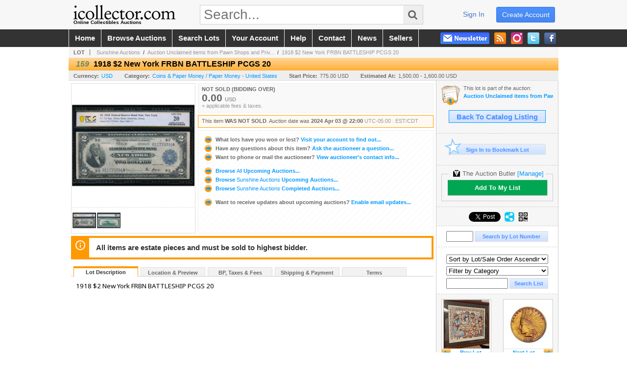

--- FILE ---
content_type: text/html; charset=utf-8
request_url: https://www.icollector.com/1918-2-New-York-FRBN-BATTLESHIP-PCGS-20_i52337047
body_size: 22552
content:

<!DOCTYPE html PUBLIC "-//W3C//DTD XHTML 1.0 Transitional//EN" "http://www.w3.org/TR/xhtml1/DTD/xhtml1-transitional.dtd">
<html xmlns="http://www.w3.org/1999/xhtml" xmlns:fb="http://www.facebook.com/2008/fbml" xmlns:og="http://opengraphprotocol.org/schema/">
<head><link id="linkThickboxCSS" rel="stylesheet" type="text/css" href="css/jquery.thickbox.1.css" /><link rel="shortcut icon" href="https://www.icollector.com/s/1/graphics/favicon.ico" /><link rel="alternate" type="application/rss+xml" title="iCollector.com Online Auctions Upcoming Auctions Feed" href="https://www.icollector.com/feeds" /><script type="text/javascript">var relpath = "https://www.icollector.com/";</script><link rel="stylesheet" type="text/css" href="https://www.icollector.com/css/c.min.2601211053.css" /><link rel="stylesheet" type="text/css" href="https://www.icollector.com/s/1/css/s.min.2601211053.css" /><script type="text/javascript" src="https://www.icollector.com/js/jquery-1.4.4.min.js"></script><script type="text/javascript" src="https://www.icollector.com/js/c.min.2601211053.js"></script>
	<!--[if lte IE 6]>
	<style type="text/css">
		.boxlink img { float: left; margin: -11px 0px -13px -10px; }
		.sidefilterbar .searchsection .textbox { width: 98%; }
		.itemslisting ul.links li img, .auctionslisting ul.links li img { margin-right: -10px; margin-left: -5px; }
	</style>
	<![endif]-->
	
    <meta id="cphHead_metaDescription" name="description" content="1918 $2 New York FRBN BATTLESHIP PCGS 20 - Sunshine Auctions"></meta>
    <meta id="cphHead_metaKeywords" name="keywords" content="1918 $2 New York FRBN BATTLESHIP PCGS 20, Sunshine Auctions, Pflugerville, Texas, United States, auction, item, lot"></meta>

    <link rel="stylesheet" type="text/css" href="css/jquery.jcarousel.css" />
    <link rel="stylesheet" type="text/css" href="css/jquery.jcarousel.skin.css" />
    <link rel="stylesheet" type="text/css" href="css/jquery.jqzoom.css" />
    <link rel="stylesheet" type="text/css" href="css/pages/item.5.css" />
    <link rel="stylesheet" type="text/css" href="css/lightbox.css" />

    <script src="js/jquery-1.6.min.js" type="text/javascript"></script>

    <script type="text/javascript" src="js/jquery.lightbox.js?show_linkback=false&amp;show_helper_text=false&amp;speed=200&amp;opacity=0.8"></script>
    <script type="text/javascript" src="js/jquery.jcarousel.2601211053.js"></script>
    <script type='text/javascript' src='js/jquery.jqzoom-core.2601211053.js'></script>
    <script type="text/javascript" src="js/pages/auction.2601211053.js"></script>
    <script type="text/javascript" src="js/pages/item.2601211053.js"></script>

    <script src="js/jquery-ui-1.11.3.min.js" type="text/javascript"></script>
    <link rel="stylesheet" type="text/css" href="css\jquery-ui-1.11.3.min.css"/>

    <link rel="canonical" href="https://www.icollector.com/1918-2-New-York-FRBN-BATTLESHIP-PCGS-20_i52337047" />

    <style type="text/css">
        /*Jquery UI MyAgent CSS*/
        .ui-dialog{
            font-size: 12px;
            text-align:left;
        }
        .ui-dialog input[type=text]{
            width:420px;
        }
        .lblTitle{
            margin-top:7px;
            margin-bottom:2px;
            display:block;
        }
        .lblInfo {
            font-weight: normal;
            display:block;
        }
        .lblError {
            color:red;
            font-weight: normal;
            margin: 5px 0;
            display: block;
        }
        
        .buttons {
            text-align: center;
            margin-top:5px;
        }
        .buttons input{
            margin:5px 25px;
            width:80px;
        }
        #AuctionButlerTitle {
            text-align:center;
            border: 1px rgb(204, 204, 204) solid;
            padding: 5px 5px 10px 5px;
        }
        #AuctionButlerTitle span{
            font-size: 14px;
        }
        #AuctionButlerTitle img{
            vertical-align:middle;
        }
        #manageAuctionButler{
            text-decoration:none;
            color:#09f;
        }
        #manageAuctionButler:hover{
            color:#f90;
        }
        #CreateSavedSearch{
            color:#fff;
            background-color:rgb(0, 166, 81);
            cursor:pointer;
            padding: 0 55px;
            text-decoration:none;
            font-family:sans-serif;
            font-weight:bold;
            font-size:small;
            display:inline-block;
            height: 15px;
            border: solid 1px #ccc;
            border-left:none;
            padding-bottom: 7px;
            padding-top: 9px;
            margin-left: 1px;
        }
        .imgQuestion{
            margin-top: -47px;
            margin-left: 200px;
            float: left;
            cursor:help;
        }

        .p_item-buynow {
            clear: both;
            margin: 0 5px;
            padding: 1em 1.5em;
            border: solid 1px #F90;
            background-color: #FFF9F0;
            color: #666;
            text-align: left;
        }
        .p_item-buynow a {
            background: red;
            color: white;
            padding: 0.6em 1.2em 0.5em;
            margin-top: -0.3em;
            float: right;
            cursor: pointer;
            margin-left: 1em;
            border: 1px solid #999;
            border-radius: 0.2em;
            text-decoration: none;
            font-size: 1.4em;
        }
        .p_item-buynow-quantity {
            font-size: 0.8em;
            font-weight: normal;
        }
        .p_item-buynow-quantity::before {
            content: "x";
            display: inline-block;
            margin: 0 0.25em 0 0.5em;
        }
        .gridView {
            margin: 10px;
            color: #666;
            font-size: 8pt;
            font-weight: normal;
            text-align: right;
            margin-left: 10px;
        }
        .gridView tr td {
            padding: 1px 0px !important;
        }
        .datainfo tr th {
            border-bottom: solid 1px #EEE;
            color: #666;
            font-weight: bold;
            font-size: 8pt;
        }
        .left-padding {
            padding-left: 15px !important;
        }
        .minor-left-padding {
            padding-left: 5px !important;
        }
        .no-right-padding {
            padding-right: 0px !important;
        }
    </style>

    <script type="text/javascript">
        var yt_element, yt_video, yt_videoId, yt_autoload_id;

        var auctionSessionID = "98250";

        var AdjacentItemConfig = new function () {
            this.auctionID = "66043";
            this.auctionSessionID = auctionSessionID;
            this.containerID = "item_sideinfo_nextprev";
            this.commonApiURL = lag.GetCommonApiURL(),
            this.itemCount = "1";
            this.itemID = "52337047";
            this.isMobile = false;
            this.mediaURL = "https://dygtyjqp7pi0m.cloudfront.net/";
            this.showLotNumber = "True";
        }

        var FilterConfig = new function () {
            this.auctionSessionID = auctionSessionID;
        }

        var SiteConfig = new function () {
            this.registrantID = "";
            this.siteID = "1";
        }

        //Initialize JQZoom
        function initJQZoom(){
            $("#jqzoom").jqzoom({zoomType:"standard", zoomWidth:479, zoomHeight: 305, xOffset:7, yOffset: -2, title:false });
        }

        function hideImageYoutubeVideoElements() {
            $("#item_media_main a").hide(); // image

            var videle = $("#item_media_main_video");
            videle[0].pause(); videle.hide();

            if (yt_element) {
                yt_video.pauseVideo();
                yt_element.hide();
            }
        }

        // function called when hover over thumbnail
        function hoverThumbnail(img_md_src, img_lg_src, i)
        {
            hideImageYoutubeVideoElements();

            $("#item_media_main img").attr("src", img_md_src);
            $("#item_media_main a").attr("href", img_lg_src).attr("data-i", i).show();

            //Reinitialize zqzoom on new image
            initJQZoom();
        }
        function hoverMediaThumbnail(url, isYoutube)
        {
            if (!url || !url.length) return;

            hideImageYoutubeVideoElements();

            if (isYoutube == 1) { //1 = youtube, 0 = video url, 2 = uploaded video
                if (yt_videoId != url) { // if not already loaded then load...
                    yt_videoId = url;

                    if (yt_element && yt_video) {
                        yt_video.loadVideoById(url);
                    }
                    else {
                        yt_element = $("#item_media_main .youtube");
                        yt_video = new YT.Player("youtube_player",
                            {
                                width: 250, height: 250, videoId: url,
                                playerVars: { modestbranding: true },
                                events: {
                                    'onReady': function (event) {
                                        yt_video.playVideo();
                                    },
                                    'onStateChange': function (state) {
                                        if (state.data === 0) { // video ended
                                            // restart (loop)
                                            yt_video.seekTo(0);
                                            yt_video.playVideo();
                                        }
                                    }
                                }
                            });
                    }
                }

                yt_element.show();
            }
            else {
                $("#item_media_main_video").attr('src', url).show()[0].play();
            }
        }
        // auto load first video (if it exists)
        function onYouTubeIframeAPIReady()
        {
            // make sure page loaded already
            $(function (){
                // use setTimeout 0 to queue function call after general initialization
                setTimeout(function() { hoverMediaThumbnail(yt_autoload_id, true); }, 1000);
            });
        }
        
        // on tab click change tab and details appropriately
        function changeDetailsTab(name)
        {
            $("#item_details_tabs li").removeClass("active");
            $("#item_details_info > span").css("display", "none");

            $("#item_details_tabs_" + name).addClass("active");
            $("#item_details_info_" + name).css("display", "block");
        }

        // on document ready
        $(function()
        {
            getAdjacentItems(AdjacentItemConfig);
            // show thumbnails section (before initializing carousel)
            // do this instead of just having it visible from the get go
            // because we want style to be applied first otherwise during
            // page load/render layout looks all goofy, and jumps around
            $("#item_media_thumbnails").css("display", "block");

            $("#plhMedia").css("display", "block");

            // initialize thumbnail carousel
            $("#item_media_thumbnails").jcarousel(
            {
                scroll: 1,
                visible: (5)
            });
            
            // initialize jqzoom (on main image)
            // if image src contains 'noimage' (eg. .../noimage_md.jpg) then don't add zoom capability
            var main_image = $("#item_media_main a img");
            if(main_image.attr("src").indexOf("noimage") < 0)
            {
                // a valid image exists so initialize jqzoom on the image
                initJQZoom();
            }
            else
            {
                // a valid image does NOT exist, remove the href for the link on the main image
                $("#item_media_main a").removeAttr("href");
            }

            // click main image to get zoom via thumbnail lightbox event
            $("#item_media_main a").click(function() {
                var i = $(this).attr("data-i");
                $("a.item_media_thumbnail_" + i).trigger("click");
            });

            // show itemsbar
            $(".item_groupbar").show("slow", function(){ $(".item_groupbar .tag").show(); });
            
            // setup find lot number events
            $("#txtFindLot").click(function(e){ this.select(); });
            $("#txtFindLot").keypress(function(e)
            {
                var keyCode = (window.Event)? e.which : e.keyCode;
                if(keyCode==13)
                {
                    FindLot(this.value, null, 98250, 50);
                    return false;
                }
            });
            $("#btnFindLot").click(function()
            {
                FindLot($("#txtFindLot").val(), null, 98250, 50);
            });
            
            // setup search items via keywords events
            $("#txtSearch").click(function(e){ this.select(); });
            $("#txtSearch").keypress(function(e)
            {
                var keyCode = (window.Event)? e.which : e.keyCode;
                if(keyCode==13)
                {
                    SearchItems("https://www.icollector.com/Auction-Unclaimed-items-from-Pawn-Shops-and-Private-Estates_as98250", "50", "null", $("#txtSearch").val(), $("#ddlSearchCategories").val(), "null", "null", $("#cphBody_ddlSortOrder").val());
                    return false;
                }
            });

            // Load category dropdown list
            getCategoryFilter(FilterConfig);

            function itempage_search() {
                SearchItems(
                    "https://www.icollector.com/Auction-Unclaimed-items-from-Pawn-Shops-and-Private-Estates_as98250", "50", "null",
                    $("#txtSearch").val(), $("#ddlSearchCategories").val(), "null", "null", $("#cphBody_ddlSortOrder").val());
            }
            $("#btnSearch").click(itempage_search);
            $("#ddlSearchCategories,#cphBody_ddlSortOrder").change(itempage_search);
            
            // setup sort ordering
            $("#cphBody_ddlSortOrder").change(function()
            {
                SortItems("https://www.icollector.com/Auction-Unclaimed-items-from-Pawn-Shops-and-Private-Estates_as98250", "50", "null", $("#txtSearch").val(), $("#ddlSearchCategories").val(), "null", "null", $("#cphBody_ddlSortOrder").val());
            });

            //If user is logged in load 
            if("".length > 0){
                //Initialize the savedsearch dialog
                $("#Dialog").dialog({ autoOpen: false, resizable: false, width: 450, modal: true });
                $("#Dialog").dialog('option', 'title', 'Auction Butler');

                var SavedSearch = new function () {
                    this.CategoryID = "3412";
                    this.SSID = null;
                    this.MyAgentEnabled = 0;
                }

                var Filters = new function () {
                    this.categoryID = SavedSearch.CategoryID;
                    this.yearID = null;
                    this.auctionSessionTypeID = null;   
                    this.countryLocationID = null;
                    this.auctioneerID = null;
                }

                var SearchConfig = new function () {
                    this.keywords = removeStopWords(removeIllegalChars("1918 $2 New York FRBN BATTLESHIP PCGS 20"));
                    this.exactKeywords = null;
                    this.isCurrent = 1;
                    this.exactKeywords = 0;
                }

                var savedSearchName = "";
                var btnMyAgentEnabled = "Added To List";
                var btnMyAgentDisabled = "Add To My List";

                $("#btnSubmit").click(function () {
                    $("#Dialog").dialog('close');
                    
                    promptKeywords = removeStopWords(removeIllegalChars($("#txtKeywords").val()));
                    if (promptKeywords.length > 0) {
                        SearchConfig.keywords = promptKeywords;
                        var savedSearchName = generateSavedSearchName("Paper Money - United States", SearchConfig.keywords, SearchConfig.exactKeywords).substr(0,150);
                        if(saveSearch(savedSearchName, SavedSearch.SSID, 1, SearchConfig, Filters, SiteConfig, true)){
                            $("#CreateSavedSearch").text(btnMyAgentEnabled);
                            loadSavedSearch();
                        }
                    }
                });

                $("#btnCancel").click( function () {
                    $("#Dialog").dialog('close');
                });

                $("#txtKeywords").keypress(function(e) {
                    if(e.which == 13) {
                        $("#btnSubmit").click();
                    }else{
                        var regex = new RegExp("^[a-zA-Z0-9 :,]+$");
                        var str = String.fromCharCode(!e.charCode ? e.which : e.charCode);
                        if (regex.test(str))
                            return true;
                        else{
                            e.preventDefault();
                            return false;
                        }
                    }
                });

                $("#CreateSavedSearch").click (function () {
                    loadSavedSearch();

                    //If myagent is disabled, check if it exists. If it does, enabled. else, create
                    if (SavedSearch.SSID != null && SavedSearch.MyAgentEnabled == 1) {
                        if(saveSearch(savedSearchName, SavedSearch.SSID, 0, SearchConfig, Filters, SiteConfig, true, false)){
                            $("#CreateSavedSearch").text(btnMyAgentDisabled);
                            SavedSearch.MyAgentEnabled == 0;
                        }
                    }
                    else {
                        if (!$("#Dialog").dialog('isOpen')) {
                            $("#lblCategory").text("Paper Money - United States");
                            $("#txtKeywords").val(SearchConfig.keywords);

                            $("#Dialog").dialog('open');
                        }
                    }
                });	    

                function loadSavedSearch(){
                    var arrSavedSearch = loadSavedSearchesItemPage("1", "");
                    if (arrSavedSearch && arrSavedSearch.length) {
                        $.each(arrSavedSearch, function(index, ssVal) {
                            //if the new generated savedsearch keywords and categoryid match an existing savedsearch then savedsearch is enabled.
                            if(ssVal.SearchKeywords == SearchConfig.keywords){
                                //Existing Saved Search was found. populate existing values
                                SavedSearch.SSID = ssVal.SSID;
                                SavedSearch.MyAgentEnabled = ssVal.MyAgentEnabled;
                                SearchConfig.keywords = ssVal.SearchKeywords;
                                Filters.yearID = ssVal.SearchYearID;
                                Filters.auctionSessionTypeID = ssVal.SearchAuctionSessionID;
                                Filters.countryLocationID = ssVal.SearchLocationID;
                                Filters.auctioneerID = ssVal.SearchAuctioneerID;
                                return false;//break loop
                            }
                        });
                    }
                }

                $("#CreateSavedSearch").removeAttr("href");
            }

            $("#ItemNotificationHelpDialog").dialog({ autoOpen: false, resizable: false, width: 450, modal: true });
            $("#ItemNotificationHelpDialog").dialog('option', 'title', 'Lot Closing Notification Information');

            $("#btnClose").click( function () {
                $("#ItemNotificationHelpDialog").dialog('close');
            });

            $(".imgQuestion").click(function(){
                $("#ItemNotificationHelpDialog").dialog('open');
            });

            $("#linkItemSubSettings").attr("href", "account/profile.aspx?m=2&itn=1&returl=" + window.location.href);
        });
    </script>
    <style type="text/css">
        .auction_session_search input[type='text'] { margin-right:3px; }
        .auction_session_search div { margin-bottom:5px; }
        .auction_session_search div:last-child { margin-bottom:0px; }
        .auction_session_search .boxlink { height:22px; padding:4px; font-size:11px; vertical-align:top; }
        .auction_session_search #btnFindLot { width:150px; }
        .auction_session_search #btnSearch { width:79px; }
        .auction_session_search #txtFindLot { width:49px; height:18px; padding:0px 1px; }
        .auction_session_search #txtSearch { width:120px; height:18px; padding:0px 1px; }
        .auction_session_search #ddlSearchCategories { width:208px; }
        .auction_session_search #cphBody_ddlSortOrder { width:208px; margin:5px 0px; }

        a#lightbox-caption-title {
            display: block;
            text-decoration: none !important;
        }
        a#lightbox-caption-title:hover {
            color: #09f !important;
        }
        a#lightbox-caption-title:hover::after {
            background-color: #09f;
        }
        a#lightbox-caption-title::after {
            display: block;
            content: "OPEN FULL SIZE VERSION IN NEW WINDOW";
            margin: .5em .25em 0;
            padding: 0 .25em;
            border-radius: .25em;
            color: #fff;
            background-color: #999;
            font-size: 1.25em;
            text-align: center;
        }
        #item_media_main a, #item_media_main img, .jqZoomPup, #item_media_thumbnails a
        { cursor: pointer; cursor: -webkit-zoom-in; cursor: -moz-zoom-in; cursor: zoom-in; }
        
        .otherdetailsbox {
            margin-top: 15px;
            color: #333;
            background-color: #fff;
            min-height: unset;
            border: .25em solid #f90;
            border-left-width: 2.5em;
            padding: .75em 1em;
            font-size: 1.1em;
            line-height: 1.3;
            font-weight: bold;
        }
        .otherdetailsbox::before {
            content: '';
            float: left;
            background-image: url('graphics/icons/info-circle.png');
            background-repeat: no-repeat;
            background-position: 0 0;
            width: 3em;
            height: 3em;
            margin-left: -3em;
            margin-top: -.5em;
            z-index: 100;
        }

        .p_item-lotassoc {
            display: block;
            border-color: green;
        }

        .itempage-orderindexnum {
            display: inline-block;
            transform: translateY(-0.1em);
            margin-right: 0.5em;
            padding: 0.2em 0.4em;
            border-radius: 0.5em;
            background-color: #666;
            color: #fff;
            font-size: 0.7em;
            font-weight: normal;
        }
        .itempage-orderindexnum::before {
            content: 'SEQ#';
            display: inline-block;
            margin-right: 0.3em;
        }
        .divAuctionMedia{
            max-height: 55px;
        }
    </style>
    <!--[if lte IE 7]>
    <style type="text/css">
        .auction_session_search #btnFindLot { width:150px; }
        .auction_session_search #btnSearch { width:79px; }
    </style>
    <![endif]-->
    
<script type='text/javascript'>
	var _qevents = _qevents || [];
	(function() {
		var elem = document.createElement('script'); elem.type = 'text/javascript'; elem.async = true;
		elem.src = ('https:' == document.location.protocol ? 'https://secure' : 'http://edge') + '.quantserve.com/quant.js';
		var scpt = document.getElementsByTagName('script')[0]; scpt.parentNode.insertBefore(elem, scpt);  
	})();
</script>
<!--GAnalytics--><script async src='https://www.googletagmanager.com/gtag/js?id=UA-7438559-1&l=gatagDataLayer'></script>
<script>window.gatagDataLayer=window.gatagDataLayer||[]; function gatag(){gatagDataLayer.push(arguments);} gatag('js',new Date());
gatag('set', 'linker', {'domains':[
]});gatag('set', 'linker', {'accept_incoming': true});
gatag('config', 'UA-7438559-1');
gatag('event', 'ViewItem', {'event_category':'www'});</script>
<script>
!function(f,b,e,v,n,t,s){{if(f.fbq)return;n=f.fbq=function(){{n.callMethod?
n.callMethod.apply(n,arguments):n.queue.push(arguments)}};if(!f._fbq)f._fbq=n;
n.push=n;n.loaded=!0;n.version='2.0';n.queue=[];t=b.createElement(e);t.async=!0;
t.src=v;s=b.getElementsByTagName(e)[0];s.parentNode.insertBefore(t,s)}}(window,
document,'script','https://connect.facebook.net/en_US/fbevents.js');
fbq('init', '778140560220140');
fbq('init', '338972392930592');
fbq('init', '425857275818181');
fbq('track', 'PageView');
fbq('track', 'ViewContent', { content_type: 'product', content_ids: [52337047] });
</script>
<script>(function(w,d,s,l,i){
w[l]=w[l]||[];
w[l].push({'gtm.blacklist':['customScripts']});
w[l].push({'gtm.start':new Date().getTime(),event:'gtm.js'});
var f=d.getElementsByTagName(s)[0], j=d.createElement(s),dl=l!='dataLayer'?'&l='+l:'';
j.async=true;j.src='//www.googletagmanager.com/gtm.js?id='+i+dl;
f.parentNode.insertBefore(j,f);
})(window,document,'script','dataLayer','GTM-5QJJBS');</script>
<script>dataLayer.push({ 'event': 'ViewItem', 'items': [52337047] })
</script>
<meta property="og:site_name" content="iCollector.com Online Auctions"></meta><meta property="og:image" content="https://dygtyjqp7pi0m.cloudfront.net/i/66043/52337047_1.jpg?v=8DC543741E79BC0"></meta><title>
	1918 $2 New York FRBN BATTLESHIP PCGS 20
</title></head>
<body>
	<form method="post" action="./1918-2-New-York-FRBN-BATTLESHIP-PCGS-20_i52337047?i=52337047" id="frmSM">
<div class="aspNetHidden">
<input type="hidden" name="__VIEWSTATE" id="__VIEWSTATE" value="elWBOX9u2asz5kpgNe7RlpqVVbIbOT43q9O7f3esfvfQAT5Uhydp4wBt8LESIK65FSvBbmGdFlpv8kt52PaiciDNt6OeQOWE6YT9u3iUUhNs56kJXyU/dirdBlLabHpQe+PDNQ==" />
</div>


<script type="text/javascript">
//<![CDATA[
function htip_show(e, htipID, offset) { $(htipID).stop(true,true).css({left:e.pageX-offset,top:e.pageY+10}).animate({opacity:'show'}, 'slow'); }function htip_hide(htipID) { $(htipID).hide(); }//]]>
</script>
<noscript><img height='1' width='1' style='display:none' src='https://www.facebook.com/tr?id=778140560220140&amp;ev=PageView&amp;noscript=1'/><img height='1' width='1' style='display:none' src='https://www.facebook.com/tr?id=338972392930592&amp;ev=PageView&amp;noscript=1'/><img height='1' width='1' style='display:none' src='https://www.facebook.com/tr?id=425857275818181&amp;ev=PageView&amp;noscript=1'/></noscript><noscript><iframe src='//www.googletagmanager.com/ns.html?id=GTM-5QJJBS' height='0' width='0' style='display:none;visibility:hidden'></iframe></noscript>
<div class="aspNetHidden">

	<input type="hidden" name="__VIEWSTATEGENERATOR" id="__VIEWSTATEGENERATOR" value="6AB857A9" />
	<input type="hidden" name="__EVENTVALIDATION" id="__EVENTVALIDATION" value="P0GogvU7kXuy8j7U67k5s3J6XRLLpBFFQvOkoPHNjyDFFGIwsxkNvF4jll/gEj3gfHmn/[base64]/b0B0pOVvq754Q=" />
</div>
		<div id="master">
			<div id="header">
				<div id="header_content">
					<div id="header_logo"><a href="https://www.icollector.com/" id="aLogo" title="Live Auctions - Collectible, Antique, Coin and Firearm - iCollector.com"><img src="https://www.icollector.com/s/1/graphics/logo.png" alt="Live Auctions - Collectible, Antique, Coin and Firearm - iCollector.com" /><span>Online Collectibles Auctions</span></a></div>
					<div id="header_search">
						<input id="txtHomeSearch" type="text" class="searchbox" placeholder="Search..." onfocus="clearTextBox(this);" onkeypress="if(event.keyCode == 13) { goSearch(this.value); return false; }"
						/><a class="searchbutton" onclick="goSearch(document.getElementById('txtHomeSearch').value); return false;"><i class="fa fa-search"></i></a>
					</div>
					<div id="header_userinfo">
						<a id="lnkRegister" class="register" href="https://www.icollector.com/register.aspx?returnurl=https%3a%2f%2fwww.icollector.com%2fitem.aspx%3fi%3d52337047">create account</a><a id="lnkLogin" class="signin" href="https://www.icollector.com/login.aspx?returnurl=https%3a%2f%2fwww.icollector.com%2fitem.aspx%3fi%3d52337047">sign in</a>
						
					</div>
				</div>
			</div>
			<div id="mainmenu">
				<div id="mainmenu_content">
					<nav><ul id="mainmenu_navigation">
						<li><a href="https://www.icollector.com/">home</a></li>
						<li><a href="https://www.icollector.com/auctionlist.aspx">browse auctions</a></li>
						<li><a href="https://www.icollector.com/search.aspx">search lots</a></li>
						<li><a href="https://www.icollector.com/account/">your account</a></li>
						<li><a href="https://www.icollector.com/help.aspx">help</a></li>
						<li><a href="https://www.icollector.com/contact.aspx">contact</a></li>
						<li><a href="https://auctionnews.icollector.com/" target="_blank">news</a></li>
						<li><a href="https://info.icollector.com" target="_blank">sellers</a></li>
					</ul></nav>
					<ul id="mainmenu_social">
						<li><a href="https://www.facebook.com/icollector" target="_blank" title="Become a fan on Facebook"><img src="https://www.icollector.com/graphics/icon_social_facebook.png" alt="Facebook" /></a></li>
						<li><a href="https://twitter.com/icollector" target="_blank" title="Follow us on Twitter"><img src="https://www.icollector.com/graphics/icon_social_twitter.png" alt="Twitter" /></a></li>
						<li><a href="https://www.instagram.com/icollector" target="_blank" title="Follow us on Instagram"><img src="https://www.icollector.com/graphics/icon_social_instagram.png" alt="Instagram" /></a></li>
						<li><a href="https://www.icollector.com/feeds" target="_blank" title="Upcoming Auctions Feed"><img src="https://www.icollector.com/graphics/icon_social_feed.png" alt="Feed" /></a></li>
						<li class="newsletter"><a onclick="openNewsletterPopup(); return false;" title="Subscribe to our Newsletter"><img src="https://www.icollector.com/graphics/button_newsletter.png" alt="Newsletter" /></a></li>
					</ul>
					<div style="clear:both"></div>
				</div>
			</div>

			<div id="content">
				<div id="content_content">
					
    <div id="p_item" class="p_page_content" itemscope itemtype="http://schema.org/Product">
    <h2 class="breadcrumbs">
        <b>LOT</b>
        <a id="cphBody_hlBreadcrumb_AuctioneerName" title="Sunshine Auctions" href="https://www.icollector.com/Sunshine-Auctions_ae1639">Sunshine Auctions</a>&nbsp;&nbsp;/&nbsp;
        <a id="cphBody_hlBreadcrumb_AuctionTitle" title="Auction Unclaimed items from Pawn Shops and Priv..." onclick="lag.EmitAnalytics(&#39;ClickAuctionFromItem&#39;)" href="https://www.icollector.com/Auction-Unclaimed-items-from-Pawn-Shops-and-Private-Estates_as98250">Auction Unclaimed items from Pawn Shops and Priv...</a>&nbsp;&nbsp;/&nbsp;
        <a id="cphBody_hlBreadcrumb_ItemTitle" title="1918 $2 New York FRBN BATTLESHIP PCGS 20" itemprop="url" href="https://www.icollector.com/1918-2-New-York-FRBN-BATTLESHIP-PCGS-20_i52337047">1918 $2 New York FRBN BATTLESHIP PCGS 20</a>
    </h2>

    
    
    <div id="cphBody_pnlMain">
	
        <div class="pageheading">
            
            <i>159</i>
            <h1 itemprop="name">1918 $2 New York FRBN BATTLESHIP PCGS 20</h1>
        </div>

        <div class="pageheadingsub">
            <span class="part"><b>Currency:</b><a id="cphBody_hlSubBar_AuctionCurrency" title="Search for items under currency: USD" href="http://www.google.com/finance?q=CURRENCY:USD" target="_blank">USD</a></span>
            <span class="part"><b>Category:</b><a id="cphBody_hlSubBar_ItemCategory" title="Search for items under category: Coins &amp; Paper Money / Paper Money - United States" href="search.aspx?ca=3412">Coins & Paper Money / Paper Money - United States</a></span>
            <span class="part"><b>Start Price:</b>775.00 USD</span>
            <span id="cphBody_spanEstimates" class="part"><b>Estimated At:</b>1,500.00 - 1,600.00 USD</span>
        </div>

        <div class="cmain">
            <div id="item_media_container">
                <div id="item_media_main">
                    <a href="https://dygtyjqp7pi0m.cloudfront.net/i/66043/52337047_1.jpg?v=8DC543741E79BC0" data-i="1" id="jqzoom"><img class="p-item-media-main-image" itemprop="image" src="https://dygtyjqp7pi0m.cloudfront.net/i/66043/52337047_1m.jpg?v=8DC543741E79BC0" alt="1918 $2 New York FRBN BATTLESHIP PCGS 20" /></a>
                    <div class="youtube" style="display:none"><div id="youtube_player"></div></div>
                    <video id="item_media_main_video" style="display:none;width:100%;height:100%;background:#000;" controls loop></video>
                </div>
                <ul id="item_media_thumbnails" class="jcarousel-skin-simple" style="display:none;"><li><a class='item_media_thumbnail_1' href="https://dygtyjqp7pi0m.cloudfront.net/i/66043/52337047_1.jpg?v=8DC543741E79BC0" onmouseover="hoverThumbnail('https://dygtyjqp7pi0m.cloudfront.net/i/66043/52337047_1m.jpg?v=8DC543741E79BC0','https://dygtyjqp7pi0m.cloudfront.net/i/66043/52337047_1.jpg?v=8DC543741E79BC0', 1);" rel="lightbox-thumbnails" title="159 - 1918 $2 New York FRBN BATTLESHIP PCGS 20"><img src="https://dygtyjqp7pi0m.cloudfront.net/i/66043/52337047_1s.jpg?v=8DC543741E79BC0" alt="Image 1 : 1918 $2 New York FRBN BATTLESHIP PCGS 20" /></a></li><li><a class='item_media_thumbnail_2' href="https://dygtyjqp7pi0m.cloudfront.net/i/66043/52337047_2.jpg?v=8DC543741E79BC0" onmouseover="hoverThumbnail('https://dygtyjqp7pi0m.cloudfront.net/i/66043/52337047_2m.jpg?v=8DC543741E79BC0','https://dygtyjqp7pi0m.cloudfront.net/i/66043/52337047_2.jpg?v=8DC543741E79BC0', 2);" rel="lightbox-thumbnails" title="159 - 1918 $2 New York FRBN BATTLESHIP PCGS 20"><img src="https://dygtyjqp7pi0m.cloudfront.net/i/66043/52337047_2s.jpg?v=8DC543741E79BC0" alt="Image 2 : 1918 $2 New York FRBN BATTLESHIP PCGS 20" /></a></li></ul>
            </div> 

            

<div id="item_bidding" itemprop="offers" itemscope itemtype="http://schema.org/Offer">
    

    
    
    

    

    
    
    
        <div id="item_bidding_currentbid">
            <span id="cphBody_cItemBidInfo_lblBidding_Reserve" class="reserve"></span>
            <b class="leadin">NOT SOLD (BIDDING OVER)</b><br />
            
            

            <span class="currentbidinfo">
                <span id="cphBody_cItemBidInfo_lblBidding_CurrentBid" class="amount" itemprop="price">0.00</span><span id="cphBody_cItemBidInfo_lblBidding_CurrentBid_Currency" class="currency" itemprop="priceCurrency">USD</span><span id="cphBody_cItemBidInfo_lblBidding_CurrentBid_Quantity" class="quantity"></span><span id="cphBody_cItemBidInfo_lblBidding_CurrentBid_LeadText" class="leadtext"></span><span id="cphBody_cItemBidInfo_lblBidding_CurrentBid_Username" class="username"></span><span id="cphBody_cItemBidInfo_lblBidding_CurrentBid_PaddleNumber" class="paddlenumber"></span><span id="cphBody_cItemBidInfo_lblBidding_CurrentBid_FineText" class="fees">+ applicable fees &amp; taxes.</span>
            </span>
        </div>
    

    

    
    
    

    
    
    
    
    
    

    
        <span itemprop="availability" content="https://schema.org/Discontinued"></span>
        <div id="item_bidding_over_date">
            <span id="cphBody_cItemBidInfo_lblBidding_Over_Prefix">This item&nbsp;</span><span id="cphBody_cItemBidInfo_lblBidding_Over_SoldStatus" class="soldstatus">WAS NOT SOLD</span><span id="cphBody_cItemBidInfo_lblBidding_Over_Date_LeadIn">. Auction date was </span><span id="cphBody_cItemBidInfo_lblBidding_Over_Date" class="date">2024 Apr 03 @ 22:00</span><span id="cphBody_cItemBidInfo_lblBidding_Over_TimeZone" class="timezone">UTC-05:00 : EST/CDT</span>
        </div>
        <div id="item_bidding_over">
            

            <div>
                <a href="https://www.icollector.com/account/items.aspx?m=3&amp;as=98250" title="Your Account">
                    <img src="https://www.icollector.com/graphics/icons/go.gif" class="small" alt="" />
                    <span class="gray">What lots have you won or lost?</span>
                    Visit your account to find out...
                </a>
                <br />
                <a href="https://www.icollector.com/auctioneercontact.aspx?a=66043&amp;i=52337047&amp;TB_iframe=true&amp;height=420&amp;width=600&amp;modal=true" class="thickbox" title="Ask Question">
                    <img src="https://www.icollector.com/graphics/icons/go.gif" class="small" alt="" />
                    <span class="gray">Have any questions about this item?</span>
                    Ask the auctioneer a question...
                </a>
                
                <br />
                <a href="https://www.icollector.com/Sunshine-Auctions_ae1639" title="Auctioneer Info">
                    <img src="https://www.icollector.com/graphics/icons/go.gif" class="small" alt="" />
                    <span class="gray">Want to phone or mail the auctioneer?</span>
                    View auctioneer's contact info...
                </a>
                
            </div>

            
            <div>
                <a href="https://www.icollector.com/auctionlist.aspx" title="Browse All Auctions">
                    <img src="https://www.icollector.com/graphics/icons/go.gif" class="small" alt="" />
                    Browse <span class="thin">All</span> Upcoming Auctions...
                </a>
                <br />
                <a href="https://www.icollector.com/auctionlist.aspx?ae=1639" title="Browse Auctions">
                    <img src="https://www.icollector.com/graphics/icons/go.gif" class="small" alt="" />
                    Browse <span class="thin">Sunshine Auctions</span> Upcoming Auctions...
                </a>
                <br />
                
                <a href="https://www.icollector.com/auctionlist.aspx?ae=1639&amp;dv=2" title="Browse Auctions">
                    <img src="https://www.icollector.com/graphics/icons/go.gif" class="small" alt="" />
                    Browse <span class="thin">Sunshine Auctions</span> Completed Auctions...
                </a>
            </div>
            
            
            <div>
                <a href="https://www.icollector.com/account/profile.aspx?m=2" title="Subscription Settings">
                    <img src="https://www.icollector.com/graphics/icons/go.gif" class="small" alt="" />
                    <span class="gray">Want to receive updates about upcoming auctions?</span>
                    Enable email updates...
                </a>
                
            </div>
        </div>
    
</div>
<script type="text/javascript" src="https://www.icollector.com/js/controls/ItemBidInfo.231220.js"></script>
<script type="text/javascript">itembidinfo.Initialize(52337047, -56840458, 1, 10, 0);</script>

            
            

            
                <div class="infobox otherdetailsbox"><span id="cphBody_litOtherDetails" class="contentblock">All items are estate pieces and must be sold to highest bidder.</span></div>
            

            <div style="margin-top:15px;">
                

<style type="text/css">
	.mediaItem{
		display: block;
		text-align: left;
		margin-left: 30px;
	}	
	.docItem{
		display: block;
		text-align: left;
		margin-left: 30px;
	}

	.hyperLinkText{
		line-height: 33px;
		vertical-align: bottom;
		display: inline-block; 
		text-decoration: none;
	}
	.divAuctionMedia{
        overflow: hidden;
		transition: max-height 300ms;
		min-height: 0px !important;
		margin-bottom: 0px;
    }
	.open {
		max-height: max-content;
	}
	
</style>

<script type="text/javascript">
    $(document).ready(function () {
        var b = $(".mediaDocumentToggleButton");
		var w = $(".divAuctionMediaID");
        var eleToChangeButtonText = $(".mediaDocumentContent .mediaDocumentToggleButton, .mediaDocumentContent span.ui-btn-inner.ui-btn-corner-all")

		b.click(function (e) {
			e.preventDefault();
			w.toggleClass("open"); /* <-- toggle the application of the open class on click */

			e.currentTarget.innerHTML = w.hasClass("open") ? "Show less..." : "Show more..."; /* <-- change the button text based on the class */
			if (eleToChangeButtonText) {
                eleToChangeButtonText[0].innerText = e.currentTarget.innerHTML;
			}
                
			return false;
        });
	});

	function toggleMediaContent(e) {
		var w = $("#divAuctionMedia");

		e.preventDefault();

		w.toggle();
	}
</script>




            </div>
            

            

            <ul id="item_details_tabs" class="tabs">
                <li id="item_details_tabs_description" class="active"><a onclick="changeDetailsTab('description');" title="Description">Lot Description</a></li>
                <li id="item_details_tabs_preview"><a onclick="changeDetailsTab('preview');" title="Location &amp; Preview">Location &amp; Preview</a></li>
                <li id="item_details_tabs_taxes"><a onclick="changeDetailsTab('taxes');" title="Taxes &amp; Fees">BP, Taxes &amp; Fees</a></li>
                <li id="item_details_tabs_shippay"><a onclick="changeDetailsTab('shippay');" title="Shipping &amp; Payment">Shipping &amp; Payment</a></li>
                <li id="item_details_tabs_terms"><a onclick="changeDetailsTab('terms');" title="Terms">Terms</a></li>
            </ul>
            <div id="item_details_info">
                <span id="item_details_info_description" itemprop="description">
                    <span id="cphBody_cbItemDescription" class="contentblock">1918 $2 New York FRBN BATTLESHIP PCGS 20</span>
                </span>
                <span id="item_details_info_preview" style="display:none;">
                    <b>Auction Location:</b><br />
                    3509 Trickling Springs Way, Pflugerville, Texas, 78660, United States
                    <br /><br />
                    <b id="cphBody_bItemPreviewInfo">Previewing Details:</b><br />
                    <span id="cphBody_cbItemPreviewInfo" class="contentblock">Pre bids will be accepted from today until auction starts</span>
                </span>
                <span id="item_details_info_taxes" style="display:none;">
                    <span id="cphBody_cbItemTaxes" class="contentblock"></span>
                    
                    
                            <b>Buyer's Premiums:</b>
                            <table class="datainfo">
                                <thead><tr><td>From (Incl.)</td><td>To (Excl.)</td><td>Premium</td></tr></thead>
                                <tbody>
                        
                            <tr>
                                <td>0.00</td>
                                <td>Infinite</td>
                                <td>18%</td>
                            </tr>
                        
                                </tbody>
                            </table>
                        
                    
                    <br /><b>Additional Fees:</b>
                    <div>
		<table class="datainfo" cellspacing="0" rules="all" border="1" id="cphBody_gvFees" style="border-collapse:collapse;">
			<tr>
				<td>No data available.</td>
			</tr>
		</table>
	</div>
                </span>
                <span id="item_details_info_shippay" style="display:none;">
                    <b>Shipping Details:</b><br />
                    <span id="cphBody_cbItemShippingInfo" class="contentblock">Shipping charges will be added to the invoice and charged at USPS rates plus $1.75 packing and handling charge per lot. Larger items shipping charge will be announced at time of item presentation and added to invoice.</span>
                    <br /><br />
                    <b>Payment Details:</b><br />
                    <span id="cphBody_cbItemPaymentInfo" class="contentblock">All bidders are required to have a credit card on file in order to register to bid. The Bidder’s total charges will be processed on such credit card immediately after the auction. A $50 handling fee will be assessed for each declined credit card transaction.</span>
                    <br /><br />
                    <b>Accepted Payment Methods:</b><ul>
                            <li>VISA</li>
                        
                            <li>Master Card</li>
                        
                            <li>AMEX</li>
                        
                            <li>Discover</li>
                        
                            <li>PayPal</li>
                        
                            <li>Wire Transfer</li>
                        
                            <li>Zelle</li>
                        </ul>
                </span>
                <span id="item_details_info_terms" style="display:none;"><span id="cphBody_cbItemTerms" class="contentblock">SUNSHINE AUCTIONS <br /><br />APPLICATION <br /><br />By bidding in this auction you acknowledge that you, Buyer (or Bidder, or winning Bidder, or Purchaser, each of which four terms may be used interchangeably), hereby agree to be bound by all of the terms and conditions of this auction as described or any lot listing and these SUNSHINE AUCTIONS GENERAL TERMS AND CONDITIONS. These terms and conditions and the information contained in any lot listing constitute the entire agreement between Buyer and SUNSHINE AUCTIONS (SA). These terms and conditions and the information contained in any listing may only be changed by SA. By participating in this auction, Buyer acknowledges that Buyer is bound by these terms and conditions and the information contained in any listing. SA, Sunshine Auctions or any pronoun referring to it also refers to Sunshine Auction House,Sunshine Auction, Holotropic Herbs,Spitshine Studios representatives, officers, directors, stockholders, members, managers, employees, consultants or affiliates. In the event of a conflict between these Sunshine Auctions TERMS AND CONDITIONS and the contents of any listing, any invoice, or any Auction Venue General Terms and Conditions, these General Terms and Conditions shall supercede and govern. <br /><br />LOT DESCRIPTIONS <br /><br />Personal Property - SA believes, to the best of its knowledge that the information presented in any listing has come from reliable sources. Such information is presented solely for the convenience of the Purchaser. SA makes no warranties of any kind related to the information presented in any listing. SA further makes no warranties, either express or implied, relating to the value, marketability or condition of the lot described in any listing. Prospective bidders should investigate a lot thoroughly before bidding. By bidding the Bidder acknowledges that Bidder has investigated the lot to his or her satisfaction, or, that Bidder has chosen not to do so, and agrees to accept the lot being bid on with no objections after the sale closes. If you are uncertain please contact us with your questions prior to bidding. If you are still uncertain after we reply, please refrain from bidding. Photos other graphic material contained in any listing of generic or duplicate lots may be stock presentations and not necessarily of the specific lot. <br /><br />BUYER’S PREMIUM <br /><br />A Buyer’s premium amounting to 18% of the winning bid amount will be added to the purchase price of each lot. <br /><br />PRICE ESTIMATES <br /><br />High and low estimates are provided solely for comparison purposes and SA makes no warranties of any kind relating to them. <br /><br />APPRAISALS &amp; APPRAISAL ESTIMATEs <br /><br />Any appraisals or evaluations provided are solely for the convenience of the Bidder and SA makes no warranties of any kind relating to them. Appraisals may include valuations which reflect the full, highest retail price of the item in a specific geographic region, the item’s insurance replacement value, or both. No price estimate or appraisal value should be considered to represent the investment or resale value of the item. Such values are to be solely based on the due diligence evaluation of the Bidder absent any estimate or appraisal value presented. <br /><br />In the event that an item is listed as having an “Appraisal Estimate”, this represents SA’s in-house estimate of what the item would appraise for. Actual appraisal of the item is the responsibility of the Bidder.              PLACEMENT AND ACCEPTANCE OF BIDS <br /><br />Unless the auction of a lot is announced as absolute, SA reserves the right to accept or reject any bid for any reason whatsoever, at any time before, during or subsequent to any auction. Any and all bids made by a Bidder constitute irrevocable offers to purchase the lot at the maximum bid amount of the Bidder and may not be withdrawn by the Bidder under any circumstances. At the close and reconciliation of the auction, SA shall determine the actual winning Bidder of each lot and may, in its sole discretion, reflect as sold to any lower Bidder any duplicate item that may be available at the Bidder’s maximum bid on the lot. In the event of any dispute between bidders, or in the event of doubt on WAR part as to the validity of any bid, SA will have the exclusive final discretion to determine the successful Bidder, cancel the sale, award the lot to the next highest Bidder or Bidders or to re-offer and resell the lot in dispute and SA is not responsible for any errors or omissions in connection therewith. Unless a sale is announced as being “without reserve,” SA reserves the right to protect any reserve price by placing and advancing floor bids up to the amount of the reserve. SA may also place bids on behalf of any buyer or seller, bid for its own account or remove any lot from sale without notice at any time. Any bid entered by a Bidder shall be determined in the sole discretion of SA to have exceeded or not to have exceeded any reserve. In consideration of SA’s approval of the application of the Bidder to bid in SA’s auction, Bidder agrees to comply with and be specifically bound by the provisions of this paragraph. <br /><br />PAYMENT <br /><br />Payment of the winning bid amount, buyer’s premium and shipping/handling charges will be made at the time the auction is reconciled and invoiced (email) by SA, using the credit card on file for the Bidder. In the event that no credit card is on file, the Bidder will be directed to SA’s credit card payment website and also provided with instructions for payment by wire, cashier’s check or money order. All credit card payments are due at the time the auction is invoiced by SA. All other payments are required to be received by the 4th day’s mail delivery following the invoice being sent by email. In consideration of SA’s approval of the application of the Bidder to bid in SA’s auction, Bidder hereby authorizes SA to charge the credit card currently or previously on file provided by Bidder as specified herein. A $50 handling fee will be assessed for each declined credit card transaction and Bidder agrees to such charge. Requests for other payment arrangements will only be considered prior to the opening of bidding in any auction. <br /><br />SHIPPING, HANDLING AND INSURANCE <br /><br /><br />We provide handling, packing and shipping services solely as a convenience for our Bidders. Because Bidders most often opt for these services, we include an ESTIMATED AMOUNT in the auction invoice. <br /><br />. We ship primarily by USPS priority mail within a commercially reasonable time following credit of the Bidders payment to our account. On average, a Bidder may expect to receive their items within 4 weeks following their payment. The actual cost of shipping, insurance, registry and confirmation services is charged to the Bidder, as well as a packing/handling fee not to exceed $3 per item, to defray the cost of labor involved. Large, heavy, fragile or otherwise unusual items will incur additional charges. Under special circumstances, SA may ship items using USPS Express Mail, private carriers or pack and ship enterprises, the cost of which shall be charged to the Bidder. SA will not entertain shipment using lower classes of mail due to the increased risk of loss. Requests earlier shipment or special handling may be accommodated on a limited basis at SA’s sole discretion and may incur additional handling charges. All costs charged to a Bidder’s original invoice are estimates and SA reserves the right to charge additional amounts if such estimates are exceeded and Bidder hereby agrees to such additional amounts. SA may, at its sole discretion, combine the shipment of items from multiple auctions over a 7-day period to reduce shipping costs. <br /><br />All US domestic shipments are insured at the total bid amount contained in the shipment (other add-on charges are not covered by insurance). The estimated cost of insurance is included in the Bidder’s invoice. <br /><br />Shipments to Alaska, US Territories and Foreign Countries – Shipping and handling charges to these locations are higher and often require registry or express mail. Insurance coverage to foreign locations may also be limited by the shipping carriers. SA will ship items to foreign locations using the same classes of mail and additional postal services that it uses to ship to US locations, to the extent that such services are available, and, insurance coverage may be limited or unavailable. IT IS THE FOREIGN BIDDER’S OBLIGATION TO BE AWARE OF AND INSTRUCT SA REGARDING ANY ALTERNATIVE SHIPPING ARRANGEMENTS WHICH MAY BE DESIRED TO INCREASE INSURANCE COVERAGE. War will not be liable for any shortfall of insurance either on foreign shipments or on the non-coverage of additional invoice charges exceeding bid amounts. <br /><br />Foreign Bidders are solely responsible for the compliance with all export and import requirements of the items they purchase, both out of the US and into their country of delivery. To the extent that SA is required to assist foreign Bidders in these matters, the time expended by Sa will be billed at $32 per hour. <br /><br />Storage fees of $4 per day per item will apply to all items held for any Bidder after the normal shipment date due to circumstances existing at the Bidder’s delivery location. <br /><br />Our responsibility for damage to or loss of any lot ends once it has been turned over to the USPS, or other shipping enterprise for delivery and/or packing. By bidding, the winning Bidder agrees that any and all claims for loss or damage to the lot will be handled solely through the insurance claims process or the carrier and acknowledges that insurance may be subject to deductibles or other limitations which are not the responsibility of SA. <br /><br />No items will be shipped to any Bidder for any particular auction until all charges for the auction have been paid in full and all funds have cleared. Even if paid in full, no items will be shipped to any Bidder for any particular auction if the Bidder has any balances with SA from other auctions which are not in compliance with the provisions of PAYMENT above, until such balances are paid in full and all funds have cleared. SA may, at it’s sole discretion, require any Bidder to return a signed sales receipt prior to shipping. <br /><br />BY BIDDING, THE BIDDER AGREES TO SA’S SHIPPING AND HANDLING POLICY AND CHARGES, WHETHER KNOWN OR NOT TO BIDDER AT THE TIME OF BID. BIDDER FURTHER AGREES THAT NEITHER DELIVERY OF AN ITEM AFTER THE DATE DESIRED OR EXPECTED BY BIDDER OR LOSS OF AN ITEM BY A THIRD-PARTY DELIVERY ENTITY GIVE RISE TO A CAUSE FOR A CHARGEBACK CLAIM AND BIDDER SPECIFICALLY AGREES TO REFRAIN FROM THE FILING OF ANY SUCH CLAIM. <br /><br />NON-PAYMENT <br /><br />The Bidder is a Non-Paying Bidder (NPB) if the Bidder has not met the requirements of PAYMENT above. Storage fees of $4 per day will apply to items which remain unpaid beginning on the normal shipment date. A service charge of 2% per month shall apply to all balances owed by a NPB beginning after the date such NPB’s payments were due under PAYMENT above. Anytime following 30 days after sale, SA, at its sole option, may convert the unpaid transaction with the NPB to an authorized return and instead bill the NPB the specified restocking fee. Any such restocking fee will then, itself become fully collectible from the Bidder under all of the relevant provisions of these General Terms and Conditions. Payment of any restocking fee does not give the NPB the right to receive auction items. <br /><br />RETURNS <br /><br />All sales are final, no lots are sold on approval; placing a bid is a legally binding obligation. There are no returns or exchanges. All lots are sold as is, where is, with all the faults, imperfections, omissions and errors in the written description, estimates, appraisals, graphics and photography. SA is not responsible for any errors or omissions in the description, graphics or photography provided or in the bidding software. Due diligence to verify the condition and description of a lot is the sole responsibility of the Bidder prior to placing any bid. Returns may only be made with the advance written authorization of SA and are in SA’s sole discretion to approve. To request a return you must provide a written request fully explaining the basis for the return no later than 4 days after your receipt of the lot. Under no circumstances will any amounts other than the winning bid amount be refunded. A restocking charge of 20% of the full invoice amount may apply in SA&#39;s sole discretion. Any allowed returns must be received in exactly the same condition as when originally shipped to Buyer, or they will be returned to buyer at Buyer’s cost. Any unauthorized returns will be refused. DELIVERY REFUSAL OF ITEMS SHIPPED BY WAR TO THE BIDDER CONSTITUTES AN UNAUTHORIZED RETURN IN DIRECT VIOLATION OF THESE GENERAL TERMS AND CONDITIONS. <br /><br />DISPUTE RESOLUTION <br /><br />If any dispute occurs between Buyer and SA that cannot be resolved, then the parties agree to the rules, regulations and procedures of the dispute resolution described herein and agree to the following procedures for resolution of the dispute: If either party alleges that the other party is in default under this agreement, then the dispute or allegation shall be submitted to binding arbitration in the State of Texas. SA shall select a neutral arbitrator. The arbitration process shall be initiated by either party requesting arbitration which must be served upon the other party by certified mail. Failure to participate in the arbitration is a default. Each party shall simply present their case (limited to a maximum of one hour for each party) to the arbitrator. The parties agree and acknowledge that they are completely waiving their rights to have the dispute heard in a court of law. The parties agree that the arbitrator shall have complete jurisdiction over the dispute and can issue an award to the prevailing party. Arbitration fees shall be paid by the party not prevailing in the dispute or as seen fit by the arbitrator. Any award determined by the arbitrator shall be binding and the prevailing party shall be awarded full reimbursement of its actual paid fees in connection with the dispute. <br /><br />By signing up to participate in a SA auction, Bidder specifically agrees to the dispute resolution specified in the foregoing paragraph as Bidder’s SOLE means to resolve any and all disputes which may arise with SA. By doing so Bidder specifically agrees that Bidder will not file a dispute of any kind with an online venue, a credit card, or any other third parties. Bidder specifically waives the right to initiating a credit card chargeback dispute on any basis of claim and agrees that Bidder will pay SA a minimum of $400 plus hourly charges and costs for any such chargeback dispute opened, due to the severe administrative burden of such disputes and their direct violation of the dispute provisions above. In the event that Bidder violates this dispute resolution provisions, in consideration of SA’s approval of the application of the Bidder to bid in SA’s auction, Bidder confesses judgement to fraud having been committed by Bidder against SA and further agrees that Bidder is liable to SA for all damages, losses and costs, including time charges, resulting. <br /><br />LIMITATION OF LIABILITY <br /><br />In no event shall SA&#39;s liability for any breach, or act or omission exceed the purchase price actually paid by the Buyer, and in no event shall SA have any liability under any circumstances for special, indirect, incidental or consequential damages (including for loss of profits or revenue, costs of obtaining alternative property, claims of customers of Buyer or otherwise), whether in contract, tort, negligence, strict liability, or otherwise, arising out of, resulting from or in any way relating to the lot or its purchase, sale, delivery or non-delivery, or the acts or omissions of SA or SA&#39;s agents, representatives, officers, directors, stockholders, members, managers, employees, consultants or affiliates. <br /><br />BINDING CONTRACT <br /><br />Bidder’s bid at all times represents an irrevocable offer by Bidder to enter into a binding contract to purchase the lot in accordance with the specific provisions of the listing and these general terms and conditions, as applicable, even if a higher bid was received by SA. In the event that any reserve price of a lot is not exceeded by any Bidder’s bid SA, in its sole discretion, with or without the knowledge of or notice to any Bidder, may reduce any reserve price to an amount below the bid of Bidder at any time during an auction and accept the bid made by Bidder. Reserve prices are always the confidential information of SA and are not disclosed to Bidder’s unless specifically stated as such during bidding. Nothing contained in any listing shall be construed to disclose any reserve price. In the placing of any bid the Bidder understands and agrees that the bid placed, once accepted by SA, will be the winning bid if there is no higher bid by another bidder and if any reserve or reduced reserve on the lot is exceeded. All bids are binding, irrevocable and non-cancelable by Bidder. <br /><br />There are no provisions for the placing of bids to &quot;mark the lot&quot; or to &quot;test the system&quot;, etc. and any requests to cancel bids on these bases, or due to a Bidder not reading a listing, not being familiar with the bidding platform, not doing proper due diligence or failing to maintain proper control over Bidder’s bidding terminal, bidding by mistake and the like will be denied. Such requests to cancel bids are null and void and will not excuse Bidder from Bidder’s legal and contractual obligation to complete a transaction. <br /><br />If you are the successful Bidder, you agree to pay the amount of your bid plus all applicable taxes and charges in the time and manner designated by the SA. Failure to make such payment shall be deemed to be a breach of these general terms and conditions, and, in addition to all other rights and remedies SA may have under applicable law, you will be charged a re-stocking fee on transactions.  equal to (a) 20% of the amount of your invoice, plus $20; or (b) the cost associated with re-marketing and re-selling the lot, whichever is greater.                     Bidder is responsible for any and all costs associated with collection of amounts owing from the Bidder, until collected; and SA reserves the right to bill and collect any such costs from Bidder. Costs associated with collection may include, but are not limited to, time charges, incidental expenses, attorney fees and costs associated with the use of a collection agency. And, SA may direct the Bidder to pay any third-party collection assistance directly for their services. <br /><br />The winning Bidder’s failure to complete the purchase in accordance with the terms provided herein and in the listing will cause the Bidder to be faced with all, or any combination of the following measures: elimination of all future bidding privileges on the hosting site; credit agency reporting; legal and/or collection action. <br /><br />These terms and conditions and each listing contain all of the provisions applicable to the agreement between SA as seller and each Bidder. The provisions of these terms and conditions and of each listing supersede all other agreements, representations or understandings, whether prior or contemporaneous, oral or written, between the parties concerning that subject matter. These terms and conditions and provisions of each listing shall be binding on Buyer’s heirs, beneficiaries, executors, successors and assigns. <br /><br />SEVERABILITY <br /><br />If any provision of these terms and conditions or of any listing be void, unlawful or unenforceable under applicable law, that provision shall be modified to the minimum extent possible to comply with applicable law, or if modification is not possible, deleted and severed from the remaining provisions. Any such modification, deletion or severing shall not affect the enforceability or validity of any of the remaining provisions. <br /><br />ASSIGNMENT <br /><br />Any assignment without SA&#39;s written authorization will be void. <br /><br />VENUE <br /><br />These terms and conditions, the contents of any listing and the contractual relationship between SA and any Buyer shall be interpreted under and governed by the laws of the State of California <br /><br />DISCLAIMER <br /><br />All property is sold “AS IS”, and ALL SALES ARE FINAL. Property is open to thorough public inspection. It is the Bidder’s responsibility to determine condition, age, genuineness, value or any other determinative factor. SA may attempt to describe the merchandise in advertising and on the Internet but makes no representations. In no event shall Sunshine Auctions be held responsible for having made or implied any warranty of merchantability or fitness for a particular purpose. Bidder shall be the sole judge of value. <br /><br />Bidders who bid from off site and are not physically present understand and acknowledge that they may not be able to inspect an lot as well as if they examined it in person. It is the Bidder’s responsibility to determine condition, age, genuineness, value or any other determinative factor. SA shall endeavor to describe in detail each lot and any pertinent information about it. Sunshine Auctions will not be responsible for any errors or omissions in the description of the merchandise unless it is a material and intentional misrepresentation of the lot itself. Bidder agrees that everything is sold as is and that they may not return any lot they purchase. <br /><br />Under no circumstances shall Bidder have any kind of claim against SA or anyone else if the internet service fails to work correctly before or during the live auction. SA will not be responsible for any missed bids from any source. Internet bidders who desire to make certain their bid is acknowledged should use the absentee bidding feature and leave their maximum bid before the auction begins. SA reserves the right to withdraw or re-catalog lots in any auction. <br /></span></span>
            </div>

            
        </div>
        
        <div class="cside">
            <div id="item_sideinfo_auction" class="sidebox sidebox_bg_gray">
                <span>This lot is part of the auction: <a id="cphBody_hlSideAuctionTitle" title="View: Auction Unclaimed items from Pawn Shops and Private Estates" onclick="lag.EmitAnalytics(&#39;ClickAuctionFromItem&#39;)" href="https://www.icollector.com/Auction-Unclaimed-items-from-Pawn-Shops-and-Private-Estates_as98250">Auction Unclaimed items from Pawn Shops and Private Estates</a></span>
            
                <a id="cphBody_hlSideAuctionLink" title="View all items from auction: Auction Unclaimed items from Pawn Shops and Private Estates" class="boxlink" onclick="lag.EmitAnalytics(&#39;ClickAuctionFromItem&#39;);GoToPage(52337047, 98250, 0, true);return false;" style="font-size:11pt;">Back To Catalog Listing</a>
                <div class="stopper"></div>
            </div>

            <div class="sidebox sidebox_bg_gray p-item-markers">
                <div class="stopper"></div>
                <a class="boxlink" href="login.aspx?returnurl=https%3a%2f%2fwww.icollector.com%2fitem.aspx%3fi%3d52337047" title="Sign In to Bookmark Item"><img src="graphics/icons/bookmark_off.png" alt="" />Sign In to Bookmark Lot</a>
                

                
                
                
                <div class="stopper"></div>
            </div>
            
            <div id="item_sideinfo_auctionbutler" class="sidebox sidebox_bg_gray">
                <fieldset id="AuctionButlerTitle">
                    <legend>
                        &nbsp;
                        <img style="margin-top: -2px;" src="graphics\icons\butler-icon.png" alt="" width="16" height="16" />
                        The Auction Butler<a href="account/auctionbutler.aspx" id="manageAuctionButler"> [Manage]&nbsp;</a>
                    </legend>                        
                    <a id="CreateSavedSearch" class="saveSearch" href="login.aspx?returnurl=https%3a%2f%2fwww.icollector.com%2fitem.aspx%3fi%3d52337047">Add To My List</a>
                    <span id="auctionButler" style="display:inline"><input type="checkbox" id="toggleButler" data-size="medium" checked="checked" style="display:none;" /></span>
                </fieldset>
                <div class="stopper"></div>
            </div>
            <div class="sidebox sidebox_bg_gray sharewidget">
                <div id="cphBody_shareWidget" class="sharewidget-container">
		
                <div id='fb-root'></div>
                <div class='fb-share-button' data-width='50' data-layout='button' data-action='share' data-size='small'></div>
                <a href='https://twitter.com/share?ref_src=twsrc%5Etfw' class='twitter-share-button' data-show-count='false'>Tweet</a>
                <a class='sharewidget-native' onclick='navigator.share && navigator.share({title: document.title, url: document.location.href})'><img alt='Share' src='graphics/icons/share-widget.png' /></a>
                <a class='sharewidget-qr' onclick='sharewidget_open_qr()'><img src="graphics/qrCode.png" /></a>
                <div style='clear:both'></div>
                
	</div>
                <div class="stopper"></div>
            </div>
            
            
            
            
            <div id="cphBody_divFindLot" class="sidebox auction_session_search">
                <input type="text" id="txtFindLot" /><input type="button" id="btnFindLot" value="Search by Lot Number" class="boxlink" />
            </div>
            <div class="sidebox auction_session_search">
                <div>
                    <select name="ctl00$cphBody$ddlSortOrder" id="cphBody_ddlSortOrder">
		<option value="1">Sort by Lot/Sale Order Ascending</option>
		<option value="2">Sort by Lot/Sale Order Descending</option>
		<option value="3">Sort by Start Price Ascending</option>
		<option value="4">Sort by Start Price Descending</option>
		<option value="5">Sort by Estimates Ascending</option>
		<option value="6">Sort by Estimates Descending</option>
		<option value="7">Sort by Bid Amount Ascending</option>
		<option value="8">Sort by Bid Amount Descending</option>
		<option value="9">Sort by Bookmarks Ascending</option>
		<option value="10">Sort by Bookmarks Descending</option>
		<option value="11">Sort by Hits Ascending</option>
		<option value="12">Sort by Hits Descending</option>

	</select>
                    <select id="ddlSearchCategories">
                        <option disabled="disabled" selected="selected" value="0">Filter by Category</option>
                    </select>
                    
                </div>
                <div><input type="text" id="txtSearch" maxlength="50" onfocus="clearTextBox(this,true);" /><input type="button" id="btnSearch" value="Search List" class="boxlink" /></div>
            </div>
            
            
            <div id="item_sideinfo_nextprev" class="sidebox sidebox_bg_gray"></div>

            <div id="cphBody_ucAuctioneerSidePanel_divAskQuestion" class="sidebox">
	<div class="stopper"></div>
	<a href="auctioneercontact.aspx?a=66043&amp;i=52337047&amp;TB_iframe=true&amp;height=420&amp;width=600&amp;modal=true"
	title="Contact Auctioneer" class="boxlink thickbox">
		<img src="https://www.icollector.com/graphics/icons/question.gif" alt="Ask Question" style="width: 30px;" />
		Ask Auctioneer a Question...
	</a>
	<div class="stopper"></div>
</div>
<div id="cphBody_ucAuctioneerSidePanel_divContainer" class="sidebox sidebox_solidbottom">
	<a href="https://www.icollector.com/Sunshine-Auctions_ae1639" style="text-decoration:none; color:#666; font-weight:bold; font-size:10pt;" title="Sunshine Auctions"><img id="cphBody_ucAuctioneerSidePanel_imgAuctioneerLogo" src="https://dygtyjqp7pi0m.cloudfront.net/ae/1639m.png?v=8DA69C13514B2A0" alt="Sunshine Auctions" style="display:block; margin:0 auto 10px; width:200px; height:60px;" />Sunshine Auctions</a>
	<span style="display:block; margin:5px 0 20px; color:#999; font-weight: normal; font-size: 11px;">Pflugerville, Texas, United States</span>
	<span style="display:block; margin:5px 0 20px; color:#666; font-weight: bold; font-size: 14px;">818-564-5556</span>
	<a href="https://www.icollector.com/Sunshine-Auctions_ae1639" style="display:block; font-weight:bold; margin-bottom:5px; font-size:8pt; text-decoration:none;">About Auctioneer...</a>
	<a href="auctionlist.aspx?ae=1639" style="display:block; font-weight:bold; font-size:8pt; text-decoration:none;">Auctioneer's Auctions...</a>

	<!--<a id="cphBody_ucAuctioneerSidePanel_hlSubscribeAuctioneer" title="Sunshine Auctions" class="boxlink" href="login.aspx?returnurl=http://www.icollector.com/item.aspx?i=52337047">Subscribe to Auctioneer's News</a>-->
	<!--<a id="cphBody_ucAuctioneerSidePanel_hlSubscribeCategorySelect">Subscribe to Category News</a>-->

	<div class="stopper"></div>
</div>
            
            

<div id="recentlyViewedItemsContainer" class="sidebox sidebox_solidtop sidebox_solidbottom" style="display:none">
	<div class="recentitems">
		<h4>Recently Viewed Lots</h4>
        <span id="recentlyViewedItemsContainer-list"></span>
	</div>
    <script type="text/javascript">
        (function () {
            lag.ShimLocalStorage();

            var storageKey = 'recentitems';
            var siteRootUrl = 'https://www.icollector.com/';
            var noImgUrl = 'https://dygtyjqp7pi0m.cloudfront.net/noimage_s.jpg';
            var imgBaseUrl = 'https://dygtyjqp7pi0m.cloudfront.net/';

            // ---------------------------------------------------
            // Check for recently viewed items and output them.

            var items = JSON.parse(localStorage.getItem(storageKey));

            if (items && items.length) {
                var recentlyViewedItemsContainerList = $("#recentlyViewedItemsContainer-list");

                for (var i = 0; i < items.length; ++i) {
                    var item = items[i];
                    var href = siteRootUrl + genFriendlyURL({ ItemID: item.itemId, ItemTitle: item.title });
                    var titleShort = item.title.length <= 100 ? item.title : item.title.substr(0, 95) + '...';
                    var imgsrc = item.imageCount > 0 || (item.itemThumbnail != undefined && item.itemThumbnail.length > 0)  ? generateImageURL(1, item.dateUpdated, item.auctionId, item.itemId, imgBaseUrl, undefined, item.itemThumbnail) : noImgUrl;

                    recentlyViewedItemsContainerList.append(
                        "<a href='" + href + "' title='" + item.title + "'><img src='" + imgsrc + "' alt='" + item.title + "' />" + titleShort + "</a>");
                }

                $("#recentlyViewedItemsContainer").show();
            }

            // ---------------------------------------------------
            // If new item is viewed add to recently viewed items.

            items = items || [];

            function hasItemId(itemsArray, id) {
                for (var i = 0; i < itemsArray.length; ++i) {
                    if (itemsArray[i].itemId === id) return true;
                }
                return false;
            }

            var newItem = { auctionId:66043, itemId:52337047, title:'159  1918 2 New York FRBN BATTLESHIP PCGS 20', imageCount:2, dateUpdated:'4/3/2024 11:39:08 PM', itemThumbnail:'' };
            if (!newItem || !newItem.itemId || hasItemId(items, newItem.itemId))
                return;

            items.push(newItem); // Add new one.
            while (items.length > 5) items.shift(); // Remove first (oldest).

            localStorage.setItem(storageKey, JSON.stringify(items));
        })();
    </script>
</div>
            
            
        </div>
    
</div>
    
    

<div id="popupinfo_increments" style="display:none;">
	
			<table class="datainfo">
				<thead><tr><td>From (Incl.)</td><td>To (Excl.)</td><td>Increment</td></tr></thead>
				<tbody>
		
			<tr>
				<td>0.00</td>
				<td>100.00</td>
				<td>1.00</td>
			</tr>
		
			<tr>
				<td>100.00</td>
				<td>200.00</td>
				<td>5.00</td>
			</tr>
		
			<tr>
				<td>200.00</td>
				<td>300.00</td>
				<td>10.00</td>
			</tr>
		
			<tr>
				<td>300.00</td>
				<td>500.00</td>
				<td>20.00</td>
			</tr>
		
			<tr>
				<td>500.00</td>
				<td>2,000.00</td>
				<td>100.00</td>
			</tr>
		
			<tr>
				<td>2,000.00</td>
				<td>5,000.00</td>
				<td>500.00</td>
			</tr>
		
			<tr>
				<td>5,000.00</td>
				<td>50,000.00</td>
				<td>1,000.00</td>
			</tr>
		
			<tr>
				<td>50,000.00</td>
				<td>Infinite</td>
				<td>5,000.00</td>
			</tr>
		
				</tbody>
			</table>
		
</div>

<div id="popupinfo_premiums" style="display:none;">
	
			<table class="datainfo">
				<thead><tr><td>From (Inc.)</td><td>To (Exc.)</td><td>Premium</td></tr></thead>
		
			<tr>
				<td>0.00</td>
				<td>Infinite</td>
				<td>18%</td>
			</tr>
		
			</table>
		
</div>

<div id="popupinfo_itemfees" style="display:none;">
	
</div>

<div id="popupinfo_timedbidding" style="display:none;">
	<div>
		<br /><br />
		This auction's lots have bidding end-times staggered in <span style="font-weight:bold">intervals of <span id="cphBody_cItemBidInfoExtras_lblTimedInterval">15 seconds </span></span>.<br /><br />
		
			When a bid is placed (near the ending time) the lot's bidding end-time will be <span style="font-weight:bold">extended by <span id="cphBody_cItemBidInfoExtras_lblTimedExtensionPeriod">3 minutes </span></span>.<br /><br />
		
		
	</div>
</div>
    
    
    </div>

    <div id="Dialog" style="display:none;">
        <span class="lblInfo" id="lblInfo" style="margin-bottom:15px">Get daily email alerts when new lots become available that contain the following category and keywords.</span>
        <span class="lblTitle">Category:</span>
        <span class="lblInfo" id="lblCategory"></span>
        <span class="lblTitle">Enter Keywords used in Search:</span>
        <input type="text" id="txtKeywords"/>
        <div class="buttons">
            <input type="button" id="btnSubmit" value="Confirm" />
            <input type="button" id="btnCancel" value="Cancel" />
        </div>
    </div>
    <div id="ItemNotificationHelpDialog" style="display:none;">
        <span class="lblTitle">Welcome to the New Lot Closing Notification Feature</span>
        <br />
        <span class="lblInfo" >Subscribing to the Lot Closing Notification for a lot will trigger our system to notify you about 5-10 minutes before the bidding closes.
            <br />
            - Live Auctions: We will send you a notification when the lot is about to go up for live bidding.
            <br />
            - Timed Auctions: We will send you a notification when the lot bidding is about to end.
            <br /><br />
        </span>
        <span class="lblInfo" >You can choose to be notified via SMS Text message and/or Email via the subscription settings page in your account. <a id="linkItemSubSettings" href=''>Click Here</a> to change your subscription settings. Getting notified via SMS Text Message will require you to <a href='account/profile.aspx?m=1'>verify</a> your cell phone via the profile page in your account.</span>
        <br />
        <span class="lblInfo" >
            The following factors may prevent the notifications from being sent on time or at all:
            <br />
            - The Auctioneer chooses to go out of order for the lots in their auction
            <br />
            - The Auctioneer closes bidding on more than 10 lots in 30 seconds</span>
        <div class="buttons">
            <input type="button" id="btnClose" value="Close" />
        </div>
    </div>
    <script type="text/javascript" src="//www.youtube.com/iframe_api"></script>

					<div style="clear:both;"></div>
				</div>
			</div>

			<div id="footer">
				<div id="footer_content">
					<div id="footer_content_links">
						<ul class="columns">
							<li>
								<header>About iCollector.com Online Auctions</header>
								<a href="https://www.icollector.com/about.aspx">About Us</a>
								<a href="https://www.icollector.com/help.aspx">Help</a>
								<a href="https://www.icollector.com/contact.aspx">Contact Us</a>
								<a href="https://auctionnews.icollector.com/" target="_blank">Auction News</a>
								<a href="https://www.icollector.com/?mobile=1">Mobile Site</a>
							</li>
							<li>
								<header>Services</header>
								<a href="https://www.icollector.com/login.aspx">Bidder Sign-In</a>
								<a href="https://www.icollector.com/search.aspx">Search Lots</a>
								<a href="https://www.icollector.com/auctionlist.aspx">Browse Auctions</a>
								<a href="https://www.icollector.com/auctionmap.aspx">Auction Map</a>
								<a href="https://www.icollector.com/account/auctionbutler.aspx">Auction Butler</a>
								<a href="https://www.icollector.com/auctioneerlist.aspx">Auctioneers List</a>
							</li>
							<li>
								<header>Follow Us</header>
								<a href="https://www.facebook.com/icollector" target="_blank" title="Become a fan on Facebook">Facebook</a>
								<a href="https://twitter.com/icollector" target="_blank" title="Follow us on Twitter">Twitter</a>
                                <a href="https://www.instagram.com/icollector" target="_blank" title="Follow us on Instagram">Instagram</a>
							</li>
							<li class="footer_calltoactions">
								<a href="https://www.icollector.com/register.aspx">Become a Bidder</a>
								<a href="https://info.icollector.com" target="_blank">Become a Seller</a>
								<a class="adminlink" href="http://admin.liveauctiongroup.com/" target="_blank">Auctioneer Login</a>
							</li>
							<li class="footer_side">
								<div class="footer_newsletter"><a onclick="openNewsletterPopup(); return false;" title="Subscribe to our Newsletter"><img src="https://www.icollector.com/graphics/button_newsletter.png" alt="Newsletter" /></a></div>
								<div class="footer_poweredby"><span id="poweredbyLAG" style="color:#666666;"><div style='display:inline-block;width:176px;text-align:right;'><a href='https://www.liveauctiongroup.com/' title='Live Auction Software'><img src='https://www.icollector.com/graphics/poweredby_lag.png' alt='Live Auction Software' style='border:none;' /></a><br /><a href='https://www.liveauctiongroup.com/' title='Live Auction Software' style='padding-right:10px;font-family:arial,verdana,helvetica;font-size:10px;text-align:right;text-decoration:none;color:rgb(102,102,102);'>Live Auction Software</a><br /><br /><a href='https://www.auctionmanagementsoftware.com/' title='Auction Management Software'><img src='https://www.icollector.com/graphics/poweredby_ams.png' alt='Auction Management Software' style='border:none;' /></a><br /><a href='https://www.auctionmanagementsoftware.com/' title='Auction Management Software' style='padding-right:10px;font-family:arial,verdana,helvetica;font-size:10px;text-align:right;text-decoration:none;color:rgb(102,102,102);'>Auction Management Software</a></div></span></div>
							</li>
						</ul>
					</div>
					<div id="footer_content_legal">
						<span class="footer_content_policy"><a href="https://www.icollector.com/policy.aspx" target="_blank">User Agreement &amp; Privacy Policy</a></span>
						<span class="footer_content_copyright">Copyright 1996 - 2026 &copy; iCollector.com Online Auctions</span>
					</div>
				</div>
			</div>
		</div>
	
<script type="text/javascript">
                function sharewidget_loadscriptasync(script_src)
                {
                    var e = document.createElement('script');
                    e.type = 'text/javascript';
                    e.async = true;
                    e.defer = true;
                    e.crossorigin = 'anonymous';
                    e.src = script_src;
                    var s = document.getElementsByTagName('script')[0];
                    s.parentNode.insertBefore(e, s);
                }

                document.querySelector('.fb-share-button').setAttribute('data-href', encodeURI(document.location.href));

                sharewidget_loadscriptasync('//platform.twitter.com/widgets.js');
                sharewidget_loadscriptasync('//connect.facebook.net/en_US/sdk.js#xfbml=1&version=v18.0&appId=256361631233399');
                sharewidget_loadscriptasync('js/navigator-share-polyfill-1-1-1.min.js');

                function sharewidget_open_qr() {
                    window.open('QRCodeDisplay.aspx?url=' + encodeURIComponent(document.location.href), '_blank');
                }
                </script><script type='text/javascript'>_qevents.push( {qacct:'p-e6TbQXO7N7Wn2'} );</script>
<noscript><div style='display:none;'><img src='//pixel.quantserve.com/pixel/p-e6TbQXO7N7Wn2.gif' height='1' width='1' alt='Quantcast'/></div></noscript></form>

    <script type="text/javascript" src="https://www.icollector.com/js/jquery.thickbox.1.js"></script>
    <script>
        $(function () {
            // requires jquery and thickbox
            var popupOpened = initAutoPopups(
                false,
                "https://www.icollector.com/subscribe.aspx",
                "https://www.icollector.com/signupprompt.aspx?returnurl=https%3a%2f%2fwww.icollector.com%2fitem.aspx%3fi%3d52337047");
        });
    </script>
</body>
</html>

--- FILE ---
content_type: text/css
request_url: https://www.icollector.com/css/jquery.lightbox.css
body_size: 894
content:
/**
 * jQuery Lightbox Plugin (balupton edition) - Lightboxes for jQuery
 * Copyright (C) 2007-2009 Benjamin Arthur Lupton
 * http://jquery.com/plugins/project/jquerylightbox_bal
 *
 * This file is part of jQuery Lightbox (balupton edition).
 * 
 * You should have received a copy of the GNU Affero General Public License
 * along with jQuery Lightbox (balupton edition).  If not, see <http://www.gnu.org/licenses/>.
 */
html,body{margin:0;padding:0;height:100%}#lightbox,#lightbox-overlay{position:absolute;top:0px;left:0px;bottom:auto;right:auto;z-index:100;width:100%;height:auto;text-align:center;color:#333;margin:0px;padding:0px;border:none;outline:none;line-height:0;text-decoration:none;background:none;word-spacing:normal;letter-spacing:normal;float:none;clear:none;display:block}#lightbox a,#lightbox a:link,#lightbox a:visited,#lightbox a:hover{text-decoration:underline;color:#999}#lightbox-overlay{z-index:90;background-color:#000;height:100%;position:fixed}#lightbox-overlay-text{text-align:right;margin-right:20px;margin-top:20px;color:white;font-size:12px;cursor:default;line-height:normal}#lightbox-overlay-text a,#lightbox-overlay-text a:hover,#lightbox-overlay-text a:visited,#lightbox-overlay-text a:link{color:white}#lightbox-overlay-text span{padding-left:5px;padding-right:5px}#lightbox img,#lightbox a img,#lightbox a{border:none;outline:none}#lightbox-imageBox{position:relative;border:1px solid black;;background-color:white;width:400px;height:400px;margin:0 auto}#lightbox-imageContainer{padding:1px}#lightbox-loading{position:absolute;top:40%;left:0%;height:25%;width:100%;text-align:center;line-height:0}#lightbox-nav{position:absolute;top:0;left:0;height:100%;width:100%;z-index:10}#lightbox-nav-btnPrev,#lightbox-nav-btnNext{display:block;width:49%;height:100%;background:transparent url("../graphics/plugins/lightbox_blank.gif") no-repeat;zoom:1;padding:0px;margin:0px}#lightbox-nav-btnPrev{left:0;right:auto;float:left}#lightbox-nav-btnNext{left:auto;right:0;float:right}#lightbox-infoBox{font:10px Verdana,Helvetica,sans-serif;background-color:#FFF;margin:0 auto;padding:0px}#lightbox-infoContainer{padding-left:10px;padding-right:10px;padding-top:5px;padding-bottom:5px;color:#666;line-height:normal}#lightbox-infoHeader{width:100%;text-align:center}#lightbox-caption{text-align:justify}#lightbox-caption-title{font-weight:bold}#lightbox-caption-description{font-weight:normal}#lightbox-infoFooter{margin-top:3px;color:#999}#lightbox-currentNumber{display:block;width:49%;float:left;text-align:left}#lightbox-close{display:block;width:45%;float:right;text-align:right}#lightbox-close-button{padding-left:30%}#lightbox-close-button:hover{color:#666}#lightbox-infoContainer-clear{clear:both;visibility:hidden}
